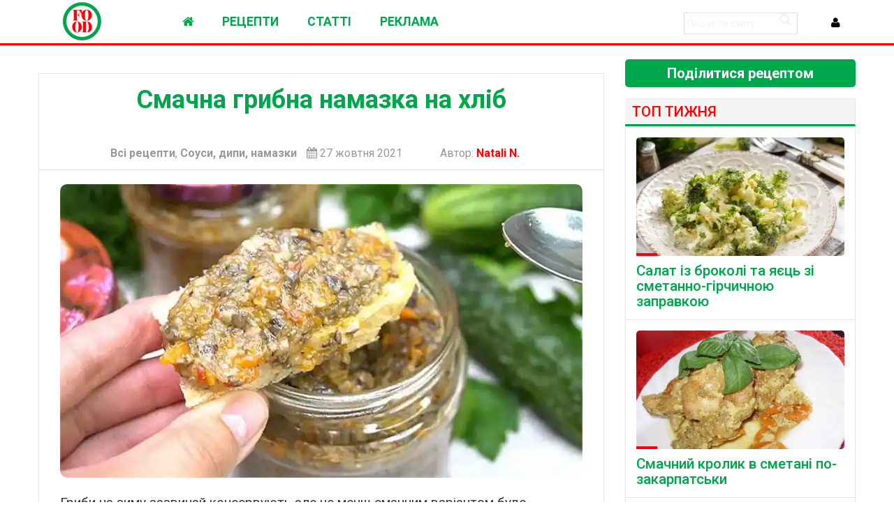

--- FILE ---
content_type: text/html; charset=Windows-1251
request_url: https://food.newsua.one/all-sauces/cmachna-gribna-namazka-na-hlib-882.html
body_size: 7012
content:

<!DOCTYPE html>
<html prefix="og: http://ogp.me/ns#" >
	<head>
		<meta name="viewport" content="width=device-width, initial-scale=1.0" />
		<meta http-equiv="content-type" content="text/html; charset=windows-1251" />
		<meta http-equiv="content-language" content="ru" />
        <meta name="document-state" content="dynamic" /><link rel="canonical" href="https://food.newsua.one/all-sauces/cmachna-gribna-namazka-na-hlib-882.html"/>
<meta property="og:type" content="article">
<meta property="og:url" content="https://food.newsua.one/all-sauces/cmachna-gribna-namazka-na-hlib-882.html">
<meta property="og:site_name" content="FOOD - cмачні і прості рецепти">
<meta property="og:title" content="Cмачна грибна намазка на хліб">
<meta property="og:description" content="
Гриби на зиму зазвичай консервують але не менш смачним варіантом буде перетворити їх в намазку, схожу на кабачкову ікру. Її можна їсти і в якості заміни масла з будь-яким хлібом, і у вигляді доповнення до будь-якої м’яс">
<meta property="article:author" content="https://food.newsua.one/users/Chef.html">
<meta property="article:section" content="Всі рецепти">
<meta property="article:tag" content="">
<meta property="og:image" content="https://food.newsua.one/uploads/images/default/453rf34.webp" />
<meta property="twitter:card" content="summary_large_image">
<meta property="twitter:title" content="Cмачна грибна намазка на хліб">
<meta property="twitter:description" content="
Гриби на зиму зазвичай консервують але не менш смачним варіантом буде перетворити їх в намазку, схожу на кабачкову ікру. Її можна їсти і в якості заміни масла з будь-яким хлібом, і у вигляді доповнення до будь-якої м’яс">
<meta property="twitter:url" content="https://food.newsua.one/all-sauces/cmachna-gribna-namazka-na-hlib-882.html">
<meta property="twitter:domain" content="https://food.newsua.one">
<meta property="twitter:site" content="FOOD - cмачні і прості рецепти">
<meta name="description" content="Смачні і прості кулінарні рецепти" />
<meta name="keywords" content="кулінарні рецепти, перші страви, другі страви, прості рецепти, вишукані рецепти" />

		<script type="text/javascript" src="https://food.newsua.one/templates/food/js/jquery.js"></script>
		<script type="text/javascript" src="https://food.newsua.one/templates/food/js/jqueryui.js"></script>
		<link rel="stylesheet" href="https://food.newsua.one/templates/food/css/grid.css?ver=s8rt734223300995">
		<link rel="stylesheet" href="https://food.newsua.one/templates/food/css/style.css?ver=s8rt73422323008995">
		<link rel="stylesheet" href="https://food.newsua.one/templates/food/css/engine.css">
		<link rel="stylesheet" href="https://food.newsua.one/templates/food/stylesheets/style.css?ver=s8rt734233867843095">
		<link rel="stylesheet" href="https://food.newsua.one/templates/food/css/responsive.css">
		<link rel="stylesheet" href="https://food.newsua.one/templates/food/css/font-awesome.css">
        <link rel="shortcut icon" href="https://food.newsua.one/templates/food/images/favicon.png" />
		<link href='https://fonts.googleapis.com/css?family=Roboto:400,500,700,900&subset=cyrillic-ext,latin-ext' rel='stylesheet' type='text/css'>
		<script src="https://food.newsua.one/templates/food/js/modernizr.js"></script>
		<script src="https://food.newsua.one/templates/food/js/scripts.js"></script>
		<script src="https://food.newsua.one/templates/food/js/libs.js"></script><link href="https://food.newsua.one/rss.xml" rel="alternate" type="application/rss+xml" title="RSS" />		<script type="text/javascript" src="https://food.newsua.one/lib/functions.js"></script>
		<script type="text/javascript" src="https://food.newsua.one/lib/ajax.js"></script>
		<title>Cмачна грибна намазка на хліб</title>

<script type='text/javascript' src='https://platform-api.sharethis.com/js/sharethis.js#property=61059ca27c9b910013246ccc&product=sop' async='async'></script>

<meta name="google-site-verification" content="8g2OnnxKLME3BMV_FsdfVV9iSP0E6sOLJJx3YJXnwwc" />

</head>
	<body>
		<div id="loading-layer" style="display:none">Загрузка. Пожалуйста, подождите...</div>
		<header>
			<div class="row">
				<div class="small-12 large-2 columns">
					<div class="logo"><a href="https://food.newsua.one"><img src="https://food.newsua.one/templates/food/images/logo.png" alt=""></a></div>
				</div>
				<div class="small-12 large-10 columns"><nav id="nav">
	<div id="mobile-header"><a id="responsive-menu-button" href="#sidr-main" class="fa fa-bars"></a></div>
	<div id="navigation">
		<ul class="one-row-nav">
            <li><a href="https://food.newsua.one"><i class="fa fa-home" aria-hidden="true"></i></a></li>
            <li>
				<a href="#">РЕЦЕПТИ</a>
				<ul>
					<li class="term">
                        <a href="/all.html" style="background: #fff !important">Всі рецепти</a>
						<a href="/snacks.html" style="background: #fff !important">Закуски</a>
						<a href="/salads.html" style="background: #fff !important">Салати</a>
                        <a href="/bs.html" style="background: #fff !important">Перші страви</a>
                        <a href="/sc.html" style="background: #fff !important">Другі страви</a>
                        <a href="/meat.html" style="background: #fff !important">Страви з м'яса</a>
                        <a href="/poultry.html" style="background: #fff !important">Страви з птиці</a>
                        <a href="/fish.html" style="background: #fff !important">Страви з риби</a>
                        <a href="/seafood.html" style="background: #fff !important">Страви з морепродуктів</a>
                        <a href="/sp.html" style="background: #fff !important">Несолодка випічка</a>
                        <a href="/sauces.html" style="background: #fff !important">Соуси</a>
                        <a href="/swp.html" style="background: #fff !important">Солодка випічка</a>
                        <a href="/dess.html" style="background: #fff !important">Десерти</a>
                        <a href="/drinks.html" style="background: #fff !important">Напої</a>
                        <a href="/sun.html" style="background: #fff !important">Різне</a>
                        <a href="#" style="background: #fff !important"></a>
					</li>
					<li class="menu_news">
	<a href="/all-sc/smachni-italiiski-garbuzovi-noki-990.html">
		<figure><img data-src="https://food.newsua.one/uploads/images/default/6nr653.webp" alt="Смачні італійські гарбузові ньокі"></figure>
		<div class="title">Смачні італійські гарбузові ньокі</div>
	</a>
</li><li class="menu_news">
	<a href="/all-sc/2700-smachni-golubci-z-ribnim-farshem.html">
		<figure><img data-src="https://food.newsua.one/uploads/images/default/13-retseptiv-golubtsiv13.webp" alt="Смачні голубці з рибним фаршем"></figure>
		<div class="title">Смачні голубці з рибним фаршем</div>
	</a>
</li><li class="menu_news">
	<a href="/all-snacks/smachnii-nimeckii-pechinkovii-pashtet-595.html">
		<figure><img data-src="https://food.newsua.one/uploads/images/default/357567.jpg" alt="Смачний німецький печінковий паштет"></figure>
		<div class="title">Смачний німецький печінковий паштет</div>
	</a>
</li><li class="menu_news">
	<a href="/all-dess/1466-poryatunok-vid-speki-yagidnii-tort-morozivo.html">
		<figure><img data-src="https://food.newsua.one/uploads/images/default/904c5d.webp" alt="Порятунок від спеки: Ягідний торт-морозиво"></figure>
		<div class="title">Порятунок від спеки: Ягідний торт-морозиво</div>
	</a>
</li>
				</ul>
			</li>
			<li>
				<a href="/articles.html">СТАТТІ</i></a>
			</li>
			<li>
				<a href="#">РЕКЛАМА</i></a>
			</li>
			
			

                <li class="fsh">
                <form method="post" action="/search/" class="formsearch">
					<input type="hidden" name="category" value="" />
					<input type="hidden" name="postdate" value="" />
					<input name="search" type="text" placeholder="Пошук по сайту..." autocomplete="off">
					<button type="submit" class="btn sb" title="Расширенный поиск"><i class="fa fa-search"></i></button>
				</form>

			</li>
		</ul>
	</div>
</nav>					<div class="login_main">	<script language="javascript">
		var set_login = 0;
		var set_pass  = 0;
	</script>
	<div class="loginsite">
        <a id="logbtn" href="#"><i class="fa fa-user"></i></a>
		<form name="login" method="post" action="/login/" id="login">
			<div id="logform" class="radial" style="padding: 20px;">
				<div class="loginuser"><input type="text" name="username" placeholder="логин" /></div>
				<div class="passworduser"><input type="password" name="password" placeholder="пароль" /></div>
				<a href="/lostpassword/" style="margin-bottom: 13px;">Восстановить пароль</a>
				<div class="fullenter">
					<button class="fbutton" type="submit" style="margin-top: 10px;" title="Войти"><span>Войти</span></button>
					<a href="/register/" style="float: right;">Регистрация</a>
				</div>
				<input type="hidden" name="redirect" value="/all-sauces/cmachna-gribna-namazka-na-hlib-882.html" />
			</div>
		</form>
	</div></div>
				</div>
			</div>
		</header>
		<div class="row">
			<div class="small-12 columns">
				
			</div>
		</div>
		<div class="row">
			<div class="small-12 medium-8 large-9 columns"><div class="add"></div>
<div class="fullnews">
<h1>Cмачна грибна намазка на хліб</h1>
<br><br>
<center>
	<div class="info_news">
		<span class="category"><a href="/all.html">Всі рецепти</a>, <a href="/sauces.html">Соуси, дипи, намазки</a></span>
		<span class="date" title="15:41"><i class="fa fa-calendar"></i>&nbsp;27 жовтня 2021</span>
		
        &nbsp;        &#8195;&#8195;<span style="">Автор: <b><a href="" rel="nofollow" target= "_blank">Natali N.&ensp;</a></b></span>	</div>
</center>

	<div class="full_story"><img src="https://food.newsua.one/uploads/images/default/453rf34.webp" alt="" /><br />Гриби на зиму зазвичай консервують але не менш смачним варіантом буде перетворити їх в намазку, схожу на кабачкову ікру. Її можна їсти і в якості заміни масла з будь-яким хлібом, і у вигляді доповнення до будь-якої м’ясної страви. Так що виходить не тільки смачно але ще й дуже практично.<br /><br />В якості основи у нас півтора кілограма збірних лісових грибів, але тут підійдуть і магазинні печериці.<br /><br /><blockquote><b>Інгредієнти:</br></b><br />1 кг помідорів;<br />    500 г цибулі;<br />    300 грамів моркви;<br />    4 зубчики часнику;<br />    1/2 склянки рослинної або оливкової олії;<br />    2 столові ложки оцту;<br />    1 столову ложку солі;<br />    1/2 чайної ложки перцю.</blockquote><br /><p style="text-align: center"><font size="5">Приготування:</font></p><br />Гриби промиваємо, ріжемо і ставимо варитися. Додаємо сіль. Загальний час варіння становить приблизно 30 хвилин після закипання.<br /><br />Поки гриби готуються, можна зайнятися іншими складовими частими паштету. Натираємо на тертці моркву, дрібно ріжемо цибулю, після чого обсмажуємо разом в товстостінній каструлі або казані. Починаємо з цибулі, а як тільки вона стане прозорою, додаємо моркву і розмішуємо. Тушкуємо 5-7 хвилин, а потім викладаємо окремо.<br /><br />Помідори пропускаємо через м’ясорубку і додаємо в каструлю, де була цибуля з морквою. Їм потрібно тушкувати приблизно 7 хвилин.<br /><br />Поки помідори готуються, прокручуємо через м’ясорубку гриби і вже готову моркву з цибулею.<br /><br />Додаємо всі інгредієнти в каструлю, солимо, перчимо і тушкуємо 1 годину. Після цього додаємо до тушкованих грибів часник та оцет згідно вказаних вище пропорцій: вводимо, розмішуємо і тушкуємо ще 15 хвилин.<br /><br />На цьому грибний паштет готовий. Його залишається розкласти по банках і закрити.<br /><br />Він ідеально підходить до тостів, будь-якого хліба, також його можна використовувати як соус до м’яса і курки.<br /><br />Смачного!
<br>
<!-- ShareThis BEGIN -->
<div class="sharethis-inline-reaction-buttons"></div>
<!-- ShareThis END -->
</div></div>

<div class="add"></div>


<div class="related_news">
	<div class="titleblock"><span>Читайте також:</span></div>

<div class="r100257"></div><script type="text/javascript">(function(){var date=new Date();try{date=new Date(date.toLocaleString('en-US',{timeZone:'Europe/Kiev'}));}catch (e){}var ext=[(date.getFullYear()).toString(),('0'+(date.getMonth()+1).toString()).substr(-2),('0'+(date.getDate()).toString()).substr(-2)].join('');var tag=(function(){var informers=document.getElementsByClassName('r100257'),len=informers.length;return len?informers[len-1]:null;})(),idn=(function(){var i,num,idn='',chars="abcdefghiklmnopqrstuvwxyz",len=Math.floor((Math.random()*2)+4);for (i=0;i<len;i++){num=Math.floor(Math.random()*chars.length);idn +=chars.substring(num,num+1);}return idn;})();var container=document.createElement('div');container.id=idn;tag.appendChild(container);var script=document.createElement('script');script.className='s100257';script.src='https://mediabrama.com/shop/j/100257/?v=1?date='+ ext;script.charset='utf-8';script.dataset.idn=idn;tag.parentNode.insertBefore(script,tag);})();</script>



	<div class="relateds"></div>
</div>

<div class="titleblock"></div>


<div id="graphcomment"></div>
<script type="text/javascript">

  /* - - - CONFIGURATION VARIABLES - - - */

  var __semio__params = {
    graphcommentId: "foodnewsuaone", // make sure the id is yours

    behaviour: {
      // HIGHLY RECOMMENDED
      //  uid: "...", // uniq identifer for the comments thread on your page (ex: your page id)
    },

    // configure your variables here

  }

  /* - - - DON'T EDIT BELOW THIS LINE - - - */

  function __semio__onload() {
    __semio__gc_graphlogin(__semio__params)
  }


  (function() {
    var gc = document.createElement('script'); gc.type = 'text/javascript'; gc.async = true;
    gc.onload = __semio__onload; gc.defer = true; gc.src = 'https://integration.graphcomment.com/gc_graphlogin.js?' + Date.now();
    (document.getElementsByTagName('head')[0] || document.getElementsByTagName('body')[0]).appendChild(gc);
  })();
</script>





			</div><div class="small-12 medium-4 large-3 columns rightblock">

                <style>
/* Стили кнопки */
.iksweb1{display: inline-block; width: 100%; cursor: pointer; font-size:20px; text-decoration:!important; padding:10px 20px; color:#ffffff;background:#00A64B;border-radius:5px;border:2px solid #; text-align: center;}
.iksweb1:hover{background:#ff0000;color:#ffffff;border:2px solid #;transition: all 0.6s ease;}
</style>
<a class="iksweb1" href="https://food.newsua.one/static/newrec.html"><b>Поділитися рецептом</b></a>
<br><br>

                <div class="titleblock"><span>ТОП ТИЖНЯ</span></div>
				<div class="shd"><div class="news">
	<a href="/all-salads/2181-salat-iz-brokoli-ta-yaec-zi-smetanno-girchichnoyu-.html">
		<figure>
			<img data-src="https://food.newsua.one/uploads/images/default/big_544855.webp" alt="">
			<div class="overlay">
				
							</div>
		</figure>
		<div class="title">Салат із броколі та яєць зі сметанно-гірчичною заправкою</div>
	</a>
</div><div class="news">
	<a href="/all-meat/smachnii-krolik-v-smetani-po-zakarpatski-916.html">
		<figure>
			<img data-src="https://food.newsua.one/uploads/images/default/1467795607.webp" alt="">
			<div class="overlay">
				
							</div>
		</figure>
		<div class="title">Смачний кролик в сметані по-закарпатськи</div>
	</a>
</div><div class="news">
	<a href="/all-bs/sitnii-ta-apetitnii-ugorskii-kvasolyanii-sup--328.html">
		<figure>
			<img data-src="https://food.newsua.one/uploads/images/default/1454083405_1.jpg" alt="">
			<div class="overlay">
				
							</div>
		</figure>
		<div class="title">Ситний та апетитний угорський квасоляний суп на копчених реберцях із галушками</div>
	</a>
</div><div class="news">
	<a href="/all-sc/nezvichaini-vareniki-z-zapechenimi-yablukami--170.html">
		<figure>
			<img data-src="https://food.newsua.one/uploads/images/default/06890l78.jpg" alt="">
			<div class="overlay">
				
							</div>
		</figure>
		<div class="title">Незвичайні вареники з запеченими яблуками та чебрецем</div>
	</a>
</div><div class="news">
	<a href="/all-sc/1965-pelmeni-zapecheni-u-smetanno-tomatnomu-sousi.html">
		<figure>
			<img data-src="https://food.newsua.one/uploads/images/default/big_358603.webp" alt="">
			<div class="overlay">
				
							</div>
		</figure>
		<div class="title">Пельмені, запечені у сметанно-томатному соусі</div>
	</a>
</div>
				</div>
                
                <div class="titleblock"><span>Статті</span></div>
<br><div class="popular_n">
	<a href="/all-articles/pryanoszi-i-travi-yaki-legko-virostiti-na-kuh-314.html">
		<figure><img data-src="https://food.newsua.one/uploads/images/default/145891437.jpg" alt=""><div class="title">Прянощі і трави, які легко виростити на кухні</div></figure>
	</a>
</div><div class="popular_n">
	<a href="/all-articles/1181-szo-potribno-znati-pro-brusnicyu.html">
		<figure><img data-src="https://food.newsua.one/uploads/images/default/95k78999.webp" alt=""><div class="title">Що потрібно знати про брусницю</div></figure>
	</a>
</div><div class="popular_n">
	<a href="/all-articles/szo-potribno-znati-pro-persiki-061.html">
		<figure><img data-src="https://food.newsua.one/uploads/images/default/8186-2-peaches.jpg" alt=""><div class="title">Що потрібно знати про персики</div></figure>
	</a>
</div>
 
                <div class="titleblock"><span><b>КОМЕНТАРІ</b></span></div>
                <div id="wpac-comment-recent"></div>

                <br>				
                

</div>

		</div>



		<footer>
			<div class="row">
				<div class="small-12 medium-6 large-6 columns">
				<a href="https://newsua.one/static/cont.html" target="_blank">Контакти</a>&emsp;&emsp;
                <a href="https://newsua.one/static/info.html" target="_blank">Правова інформація</a>&emsp;&emsp;
            

				</div>
				<div class="small-12 medium-6 large-6 columns">
					<ul class="social">
						<li><a href="https://twitter.com/food_newsua_one" target="_blank"><i class="fa fa-twitter"></i></a></li>
						<li><a href="#"><i class="fa fa-facebook"></i></a></li>
						<li><a href="/rss.xml" target="_blank" title=""><i class="fa fa-rss"></i></a></li>
						<li><a href="#"></a></li>
					</ul>
				</div>
                <br><br>

<center>

<div class="gtranslate_wrapper"></div>
<script>window.gtranslateSettings = {"default_language":"uk","detect_browser_language":true,"languages":["uk","en","de","fr","it","es","pl","ru"],"wrapper_selector":".gtranslate_wrapper","switcher_horizontal_position":"inline","switcher_open_direction":"top"}</script>
<script src="https://cdn.gtranslate.net/widgets/latest/dwf.js" defer></script>

<br><br>

Смачні і прості рецепти<br><br>
&copy; FOOD.newsua.one,&emsp;2026&emsp;All rights reserved
<br>
</center>
<br>


			</div>
		</footer>
		<script>
			$('#responsive-menu-button').sidr({
				name: 'sidr-main',
				source: '#navigation'
			});
			$("#mobile-header").click(function () {
				$(this).toggleClass("activebutton");
			});
			$('.responsive').slick({
				dots: true,
				arrows: false,
				autoplay: true,
				autoplaySpeed: 5000,
				asNavFor: '.slider-nav'
			});
			$('.slider-nav').slick({
				slidesToShow: 3,
				slidesToScroll: 1,
				asNavFor: '.responsive',
				dots: false,
				centerMode: true,
				focusOnSelect: true
			});
		</script>





<script type="text/javascript">
 
$(function() {
 
$(window).scroll(function() {
 
if($(this).scrollTop() != 0) {
 
$('#toTop').fadeIn();
 
} else {
 
$('#toTop').fadeOut();
 
}
 
});
 
$('#toTop').click(function() {
 
$('body,html').animate({scrollTop:0},800);
 
});
 
});
 
</script>
<DIV ID="toTop"><i class="fa fa-caret-square-o-up fa-3x" aria-hidden="true"></i></DIV>






 
  






<!-- hit.ua -->
<a href='//hit.ua/?x=30184' target='_blank'>
<script language="javascript" type="text/javascript"><!--
Cd=document;Cr="&"+Math.random();Cp="&s=1";
Cd.cookie="b=b";if(Cd.cookie)Cp+="&c=1";
Cp+="&t="+(new Date()).getTimezoneOffset();
if(self!=top)Cp+="&f=1";
//--></script>
<script language="javascript1.1" type="text/javascript"><!--
if(navigator.javaEnabled())Cp+="&j=1";
//--></script>
<script language="javascript1.2" type="text/javascript"><!--
if(typeof(screen)!='undefined')Cp+="&w="+screen.width+"&h="+
screen.height+"&d="+(screen.colorDepth?screen.colorDepth:screen.pixelDepth);
//--></script>
<script language="javascript" type="text/javascript"><!--
Cd.write("<img src='//c.hit.ua/hit?i=30184&g=0&x=2"+Cp+Cr+
"&r="+escape(Cd.referrer)+"&u="+escape(window.location.href)+
"' border='0' wi"+"dth='1' he"+"ight='1'/>");
//--></script>
<noscript>
<img src='//c.hit.ua/hit?i=30184&amp;g=0&amp;x=2' border='0'/>
</noscript></a>
<!-- / hit.ua -->


<script type="text/javascript">
[].forEach.call(document.querySelectorAll('img[data-src]'), function(img) {
	img.setAttribute('src', img.getAttribute('data-src'));
	img.onload = function() {
		img.removeAttribute('data-src');
	};
});
</script>

<br><br>
</body>
</html>
